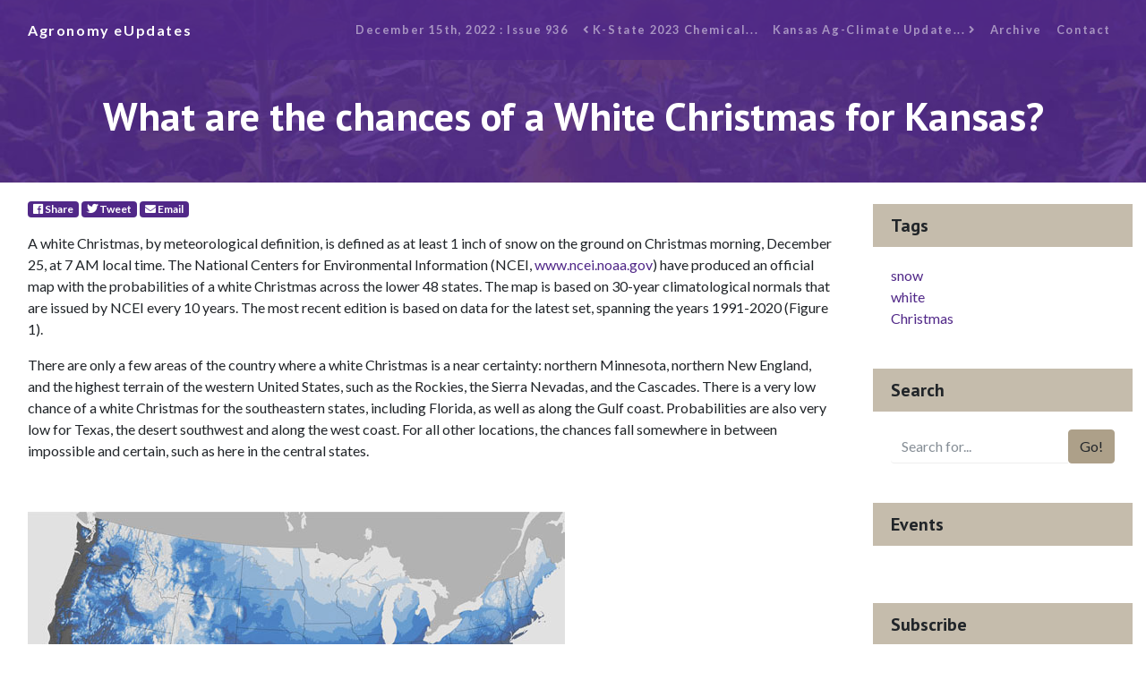

--- FILE ---
content_type: text/html; charset=UTF-8
request_url: https://eupdate.agronomy.ksu.edu/article/what-are-the-chances-of-a-white-christmas-for-kansas-524-4
body_size: 5052
content:
<!DOCTYPE html>
<html lang="en">

<head>
    <!-- GA4 -->
    <!-- Google tag (gtag.js) -->
    <script async src="https://www.googletagmanager.com/gtag/js?id=G-KRFM6LKBD1"></script>
    <script>
        window.dataLayer = window.dataLayer || [];
        function gtag(){dataLayer.push(arguments);}
        gtag('js', new Date());

        gtag('config', 'G-KRFM6LKBD1');
    </script>
    <!-- Google Tag Manager -->
    <script>(function(w,d,s,l,i){w[l]=w[l]||[];w[l].push({'gtm.start':
    new Date().getTime(),event:'gtm.js'});var f=d.getElementsByTagName(s)[0],
    j=d.createElement(s),dl=l!='dataLayer'?'&l='+l:'';j.async=true;j.src=
    'https://www.googletagmanager.com/gtm.js?id='+i+dl;f.parentNode.insertBefore(j,f);
    })(window,document,'script','dataLayer','GTM-K2D8BMK');</script>
    <!-- End Google Tag Manager -->
    <meta charset="utf-8">
    <meta name="viewport" content="width=device-width, initial-scale=1, shrink-to-fit=no">
    <meta name="description" content="">
    <meta name="author" content="">
    <base href="/" />    <title>Agronomy eUpdate December 15th, 2022 : Issue 936</title>

    <!-- Bootstrap core CSS -->
    <!-- <link href="vendor/twbs/bootstrap/dist/css/bootstrap.min.css" rel="stylesheet"> -->

    <!-- Custom fonts for this template -->
    <link href="vendor/fontawesome-free/css/all.min.css" rel="stylesheet">
    <link href="https://fonts.googleapis.com/css?family=Catamaran:100,200,300,400,500,600,700,800,900" rel="stylesheet">
    <link href="https://fonts.googleapis.com/css?family=PT+Sans:100,200,300,400,500,600,700,800,900" rel="stylesheet">
    <link href="https://fonts.googleapis.com/css?family=Lato:100,100i,300,300i,400,400i,700,700i,900,900i" rel="stylesheet">

    <!-- Custom styles for this template, includes bootstrap -->
    <link href="css/eu_article2.min.css" rel="stylesheet">
    <link rel="shortcut icon" href="favicon.ico">

</head>

<body>
    <!-- Google Tag Manager (noscript) -->
    <noscript><iframe src="https://www.googletagmanager.com/ns.html?id=GTM-K2D8BMK"
    height="0" width="0" style="display:none;visibility:hidden"></iframe></noscript>
    <!-- End Google Tag Manager (noscript) -->
    <!-- Navigation -->
    <nav class="navbar navbar-expand-lg navbar-dark navbar-custom fixed-top">
        <div class="container">
        <a class="navbar-brand" href="index_new_prep.php">Agronomy eUpdates</a>
        <button class="navbar-toggler" type="button" data-toggle="collapse" data-target="#navbarResponsive" aria-controls="navbarResponsive" aria-expanded="false" aria-label="Toggle navigation">
            <span class="navbar-toggler-icon"></span>
        </button>
        <div class="collapse navbar-collapse" id="navbarResponsive">
            <ul class="navbar-nav ml-auto">
                <li class="nav-item">
                    <a class="nav-link" href="issue/k-state-agronomy-eupdate-issue-936-thu-dec-15-2022">December 15th, 2022 : Issue 936</a>
                </li>
                <li class="nav-item">
                    <a class='nav-link' href='eu_article_prep.php?article_id=3303'><i class='fas fa-angle-left'></i>&nbsp;K-State 2023 Chemical...</a>                </li>
                <li class="nav-item">
                    <a class='nav-link' href='eu_article_prep.php?article_id=3305'>Kansas Ag-Climate Update...&nbsp;<i class='fas fa-angle-right'></i></a>                </li>
                    <li class="nav-item">
                    <a class="nav-link" href="archive/2026">Archive</a>
                </li>
                <li class="nav-item">
                        <a class="nav-link" href="#">Contact</a>
                </li>
            </ul>
        </div>
        </div>
    </nav>

    <header class="masthead text-center text-white" style="background-image: url(banners/banner_2.jpg);">
        <div class="masthead-content">
        <div class="container">
            <h1 class="masthead-heading mb-0">What are the chances of a White Christmas for Kansas?</h1>
        </div>
        </div>
    </header>

    <section>
        <div class="container">
            <div class="row">
                <div class="col-lg-9">
                    <div class="p-3">
                    <!-- Share badges/buttons -->
                    <p>
                            <!-- Share Facebook -->
                            <a class="badge badge-primary" href="https://facebook.com/sharer/sharer.php?u=https%3A%2F%2Feupdate.agronomy.ksu.edu%2Farticle%2Fwhat-are-the-chances-of-a-white-christmas-for-kansas-524-4" target="_blank" aria-label="Facebook">
                                <span class="fab fa-facebook"></span> Share
                            </a>
                            
                            <!-- Tweet Twitter -->
                            <a class="badge badge-primary" href="https://twitter.com/intent/tweet/?text=What+are+the+chances+of+a+White+Christmas+for+Kansas%3F+from+%40KStateAgron&url=https%3A%2F%2Feupdate.agronomy.ksu.edu%2Farticle%2Fwhat-are-the-chances-of-a-white-christmas-for-kansas-524-4" target="_blank" aria-label="Twitter">
                                <span class="fab fa-twitter"></span> Tweet
                            </a>
                            
                            <!-- SendE-Mail -->
                            <a class="badge badge-primary" href="mailto:?subject=eUpdate+article%3A+What+are+the+chances+of+a+White+Christmas+for+Kansas%3F&body=" target="_self" aria-label="E-Mail">
                                <span class="fas fa-envelope"></span> Email
                            </a>
                        </p>
                        <!-- Authors -->
                        <!-- Article Content -->
                        <p>A white Christmas, by meteorological definition, is defined as at least 1 inch of snow on the ground on Christmas morning, December 25, at 7 AM local time. The National Centers for Environmental Information (NCEI, <a href="http://www.ncei.noaa.gov">www.ncei.noaa.gov</a>) have produced an official map with the probabilities of a white Christmas across the lower 48 states. The map is based on 30-year climatological normals that are issued by NCEI every 10 years. The most recent edition is based on data for the latest set, spanning the years 1991-2020 (Figure 1).</p>

<p>There are only a few areas of the country where a white Christmas is a near certainty: northern Minnesota, northern New England, and the highest terrain of the western United States, such as the Rockies, the Sierra Nevadas, and the Cascades. There is a very low chance of a white Christmas for the southeastern states, including Florida, as well as along the Gulf coast. Probabilities are also very low for Texas, the desert southwest and along the west coast. For all other locations, the chances fall somewhere in between impossible and certain, such as here in the central states.</p>

<p>&nbsp;</p>

<p><img id="Picture_x0020_3" src="https://eupdate.agronomy.ksu.edu/lib/Filemanager/userfiles/12152022/White-Christmas-2022-F01.jpg" /></p>

<p><strong>Figure 1. The probability of a white Christmas across the lower 48 states. Source: noaaclimate.gov </strong></p>

<p>&nbsp;</p>

<p>In Kansas, the probabilities are highest in the north along the Nebraska border, and lowest in the southeast. The highest probability in the state is in Mankato, in Jewell County, with a 33% chance of a white Christmas. Table 1 lists the probabilities of a white Christmas at selected locations around Kansas. The table also includes information such as the most recent white Christmas, average snowfall, and record temperatures for Christmas Day.</p>

<p>The most recent white Christmas in Kansas was in 2017. Much of northern Kansas received 1-2 inches of snow on the 23<sup>rd</sup> and 24<sup>th</sup> which was still on the ground Christmas morning. Prior to 2017, most of Kansas had a white Christmas in 2013, after a heavy snow event on the 21<sup>st</sup>. Cold air behind the storm system preserved the snow cover through Christmas morning.</p>

<p>The average snowfall across Kansas for the month of December ranges from 2 to 5 inches. Much like the probabilities, the higher December averages are in northern Kansas. While every year is different, on average, we expect to receive some snow each December. The only question is when will it happen?&nbsp; Will we get snow just in time for Christmas?<br />
&nbsp;</p>

<p><strong>Table </strong><strong>1</strong><strong>. White Christmas, average snowfall and record temperatures for selected Kansas locations.</strong></p>

<table border="1" cellspacing="0" class="TableGrid52" style="border-collapse:collapse; border:solid windowtext 1.0pt; width:472.25pt">
	<tbody>
		<tr>
			<td style="width:.85in">
			<p style="text-align:center">City</p>
			</td>
			<td style="width:79.5pt">
			<p style="text-align:center">Probability of a white Christmas (1991-2020)</p>
			</td>
			<td style="width:70.55pt">
			<p style="text-align:center">Most recent white Christmas (inches)</p>
			</td>
			<td style="width:65.35pt">
			<p style="text-align:center">Deepest Christmas snow cover</p>

			<p style="text-align:center">(year)</p>
			</td>
			<td style="width:58.65pt">
			<p style="text-align:center">Average December Snowfall</p>

			<p style="text-align:center">(inches)</p>
			</td>
			<td style="width:54.75pt">
			<p style="text-align:center">Average Annual Snowfall</p>

			<p style="text-align:center">(inches)</p>
			</td>
			<td style="width:82.25pt">
			<p style="text-align:center">Record High/Low for December 25</p>
			</td>
		</tr>
		<tr>
			<td style="width:.85in">
			<p style="text-align:center">Manhattan</p>
			</td>
			<td style="background-color:#d9d9d9; width:79.5pt">
			<p style="text-align:center">22%</p>
			</td>
			<td style="width:70.55pt">
			<p style="text-align:center">2017 (1&rdquo;)</p>
			</td>
			<td style="width:65.35pt">
			<p style="text-align:center">7&rdquo;</p>

			<p style="text-align:center">(2013)</p>
			</td>
			<td style="width:58.65pt">
			<p style="text-align:center">4.8&rdquo;</p>
			</td>
			<td style="width:54.75pt">
			<p style="text-align:center">18.3&rdquo;</p>
			</td>
			<td style="width:82.25pt">
			<p style="text-align:center">70&deg; (1889)</p>

			<p style="text-align:center">-13&deg; (1983)</p>
			</td>
		</tr>
		<tr>
			<td style="width:.85in">
			<p style="text-align:center">Topeka</p>
			</td>
			<td style="background-color:#d9d9d9; width:79.5pt">
			<p style="text-align:center">18%</p>
			</td>
			<td style="width:70.55pt">
			<p style="text-align:center">2013 (1&rdquo;)</p>
			</td>
			<td style="width:65.35pt">
			<p style="text-align:center">6&rdquo;</p>

			<p style="text-align:center">(1983)</p>
			</td>
			<td style="width:58.65pt">
			<p style="text-align:center">4.1&rdquo;</p>
			</td>
			<td style="width:54.75pt">
			<p style="text-align:center">17.1&rdquo;</p>
			</td>
			<td style="width:82.25pt">
			<p style="text-align:center">68&deg; (1922,2016)</p>

			<p style="text-align:center">-11&deg; (1983)</p>
			</td>
		</tr>
		<tr>
			<td style="width:.85in">
			<p style="text-align:center">Wichita</p>
			</td>
			<td style="background-color:#d9d9d9; width:79.5pt">
			<p style="text-align:center">12%</p>
			</td>
			<td style="width:70.55pt">
			<p style="text-align:center">2013 (2&rdquo;)</p>
			</td>
			<td style="width:65.35pt">
			<p style="text-align:center">4&rdquo;</p>

			<p style="text-align:center">(1962, 2007)</p>
			</td>
			<td style="width:58.65pt">
			<p style="text-align:center">3.1&rdquo;</p>
			</td>
			<td style="width:54.75pt">
			<p style="text-align:center">12.7&rdquo;</p>
			</td>
			<td style="width:82.25pt">
			<p style="text-align:center">68&deg; (2019)</p>

			<p style="text-align:center">-6&deg; (1983)</p>
			</td>
		</tr>
		<tr>
			<td style="width:.85in">
			<p style="text-align:center">Dodge City</p>
			</td>
			<td style="background-color:#d9d9d9; width:79.5pt">
			<p style="text-align:center">17%</p>
			</td>
			<td style="width:70.55pt">
			<p style="text-align:center">2013 (3&rdquo;)</p>
			</td>
			<td style="width:65.35pt">
			<p style="text-align:center">12&rdquo;</p>

			<p style="text-align:center">(1997)</p>
			</td>
			<td style="width:58.65pt">
			<p style="text-align:center">4.0&rdquo;</p>
			</td>
			<td style="width:54.75pt">
			<p style="text-align:center">19.1&rdquo;</p>
			</td>
			<td style="width:82.25pt">
			<p style="text-align:center">74&deg; (1950)</p>

			<p style="text-align:center">-13&deg; (1879)</p>
			</td>
		</tr>
		<tr>
			<td style="width:.85in">
			<p style="text-align:center">Goodland</p>
			</td>
			<td style="background-color:#d9d9d9; width:79.5pt">
			<p style="text-align:center">22%</p>
			</td>
			<td style="width:70.55pt">
			<p style="text-align:center">2017 (1&rdquo;)</p>
			</td>
			<td style="width:65.35pt">
			<p style="text-align:center">13&rdquo;</p>

			<p style="text-align:center">(1941)</p>
			</td>
			<td style="width:58.65pt">
			<p style="text-align:center">5.2&rdquo;</p>
			</td>
			<td style="width:54.75pt">
			<p style="text-align:center">30.0&rdquo;</p>
			</td>
			<td style="width:82.25pt">
			<p style="text-align:center">74&deg; (1950)</p>

			<p style="text-align:center">-9&deg; (2012)</p>
			</td>
		</tr>
		<tr>
			<td style="width:.85in">
			<p style="text-align:center">Hays</p>
			</td>
			<td style="background-color:#d9d9d9; width:79.5pt">
			<p style="text-align:center">21%</p>
			</td>
			<td style="width:70.55pt">
			<p style="text-align:center">2011 (7&rdquo;)</p>
			</td>
			<td style="width:65.35pt">
			<p style="text-align:center">11&rdquo;</p>

			<p style="text-align:center">(1945)</p>
			</td>
			<td style="width:58.65pt">
			<p style="text-align:center">3.3&rdquo;</p>
			</td>
			<td style="width:54.75pt">
			<p style="text-align:center">15.8&rdquo;</p>
			</td>
			<td style="width:82.25pt">
			<p style="text-align:center">73&deg; (1955)</p>

			<p style="text-align:center">-11&deg; (1983)</p>
			</td>
		</tr>
		<tr>
			<td style="width:.85in">
			<p style="text-align:center">Concordia</p>
			</td>
			<td style="background-color:#d9d9d9; width:79.5pt">
			<p style="text-align:center">23%</p>
			</td>
			<td style="width:70.55pt">
			<p style="text-align:center">2017 (1&rdquo;)</p>
			</td>
			<td style="width:65.35pt">
			<p style="text-align:center">10&rdquo;</p>

			<p style="text-align:center">(1983)</p>
			</td>
			<td style="width:58.65pt">
			<p style="text-align:center">4.5&rdquo;</p>
			</td>
			<td style="width:54.75pt">
			<p style="text-align:center">19.3&rdquo;</p>
			</td>
			<td style="width:82.25pt">
			<p style="text-align:center">64&deg; (2016)</p>

			<p style="text-align:center">-8&deg; (1983)</p>
			</td>
		</tr>
	</tbody>
</table>

<p>&nbsp;</p>

<p><strong>Weather outlook for Christmas week</strong></p>

<p>The current outlook for Christmas week has high probabilities of below-normal temperatures (Figure 2) statewide with near-normal precipitation across most of the state (Figure 3). Temperatures will be cold enough for snow should this forecast verify, and near normal precipitation suggests what falls is likely to be snow. But it&rsquo;s hard to pin down an exact location and timing for precipitation over a week before Christmas. Keep an eye to the sky and an ear to the forecast as the 25th approaches, and maybe, just maybe, some Kansans will have some snow on Christmas morning.</p>

<p>&nbsp;</p>

<p><img id="Picture_x0020_5" src="https://eupdate.agronomy.ksu.edu/lib/Filemanager/userfiles/12152022/White-Christmas-2022-F02.jpg" /></p>

<p><strong>Figure 2. The Climate Prediction Center&rsquo;s 8 to 14-day outlook for temperatures.</strong></p>

<p><br />
<img id="Picture_x0020_6" src="https://eupdate.agronomy.ksu.edu/lib/Filemanager/userfiles/12152022/White-Christmas-2022-F03.jpg" /></p>

<p><strong>Figure 3. The Climate Prediction Center&rsquo;s 8 to 14-day outlook for precipitation.</strong></p>

<p>&nbsp;</p>

<p>&nbsp;</p>

<p>Matthew Sittel, Assistant State Climatologist<br />
<a href="mailto:msittel@ksu.edu">msittel@ksu.edu</a></p>

                        <br />
                        <p>Tags:&nbsp;
                            <a class='badge badge-primary' href='tag/snow'>snow</a>&nbsp;<a class='badge badge-primary' href='tag/white-christmas'>white Christmas</a>&nbsp;                        </p>

                        <!-- End Article Content -->

                    </div>
                </div>
                <!-- End Main Content Column-->
                <!-- Sidebar Widgets Column -->
                <div class="col-md-3">

    
                    <!-- Tags Widget -->
                    <div class="card my-4">
                    <h5 class="card-header">Tags</h5>
                    <div class="card-body">
                        <div class="row">
                        <div class="col-lg-6">
                            <ul class="list-unstyled mb-0">
                                <li><a href='tag/snow'>snow</a></li><li><a href='tag/white-christmas'>white Christmas</a></li>                            </ul>
                        </div>
                        <div class="col-lg-6">
                            <ul class="list-unstyled mb-0">
                            <li>
                                <a href="#"></a>
                            </li>
                            <li>
                                <a href="#"></a>
                            </li>
                            <li>
                                <a href="#"></a>
                            </li>
                            </ul>
                        </div>
                        </div>
                    </div>
                    </div>
                    
                    <!-- Search Widget -->
                    <div class="card my-4">
                    <h5 class="card-header">Search</h5>
                        <div class="card-body">
                            <form id='search-term' action='eu_search_new.php'>
                                <div class="input-group">
                                    <input type="text" class="form-control" placeholder="Search for..." id="search-input" name="term" value="" onfocus="this.select();"> 
                                    <span class="input-group-btn">
                                        <button class="btn btn-secondary" value="Search..." type="submit">Go!</button>
                                    </span>
                                </div>
                            </form>
                        </div>
                    </div>
    
                    <!-- Side Widget -->
                    <div class="card my-4">
                        <h5 class="card-header">Events</h5>
                        <div class="card-body">
                            <ul class="list-unstyled mb-0">
                                                            </ul>
                        </div>
                    </div>
                    <!-- Subscribe Widget -->
                    <div class="card my-4">
                        <h5 class="card-header">Subscribe</h5>
                        <div class="card-body">
                            <form action="https://ksu.us20.list-manage.com/subscribe/post?u=6739d2594a5a43048f3334982&amp;id=836ded921a" method="post" id="mc-embedded-subscribe-form" name="mc-embedded-subscribe-form" target="_blank" novalidate class="form-inline d-flex validate">
                                <div class="input-group">
                                    <input name="EMAIL" id="mce-EMAIL" type="email" class="form-control" placeholder="Enter your email..." required>
                                    <div style="position: absolute; left: -5000px;" aria-hidden="true"><input type="text" name="b_6739d2594a5a43048f3334982_836ded921a" tabindex="-1" value=""></div>
                                    <span class="input-group-btn">
                                        <button class="btn btn-secondary" id="mc-embedded-subscribe" type="submit">Go!</button>
                                    </span>
                                </div>
                            </form>
                        </div>
                    </div>
                </div>

            </div>
        </div>
    </section>



    <!-- Footer -->
    <footer class="py-5 bg-primary">
        <div class="container">
        <p class="m-0 text-center text-white small">Copyright &copy; 2024 Department of Agronomy, Kansas State University</p>
        </div>
        <!-- /.container -->
    </footer>

    <!-- Bootstrap core JavaScript -->
    <script src="vendor/jquery/jquery.min.js"></script>
    <script src="vendor/bootstrap/js/bootstrap.bundle.min.js"></script>

</body>

</html>
